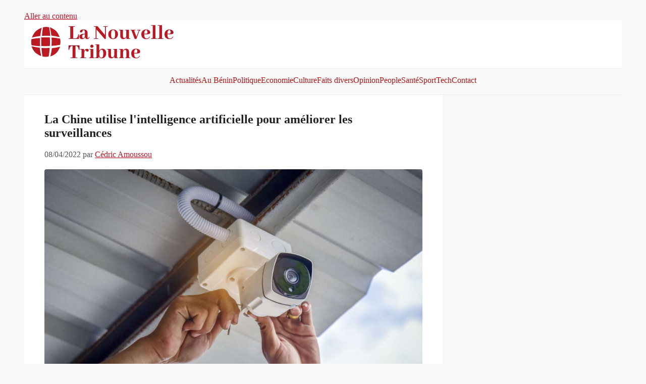

--- FILE ---
content_type: text/html; charset=utf-8
request_url: https://www.google.com/recaptcha/api2/aframe
body_size: 268
content:
<!DOCTYPE HTML><html><head><meta http-equiv="content-type" content="text/html; charset=UTF-8"></head><body><script nonce="iLT6el6KuMg3DWBiFWgPHw">/** Anti-fraud and anti-abuse applications only. See google.com/recaptcha */ try{var clients={'sodar':'https://pagead2.googlesyndication.com/pagead/sodar?'};window.addEventListener("message",function(a){try{if(a.source===window.parent){var b=JSON.parse(a.data);var c=clients[b['id']];if(c){var d=document.createElement('img');d.src=c+b['params']+'&rc='+(localStorage.getItem("rc::a")?sessionStorage.getItem("rc::b"):"");window.document.body.appendChild(d);sessionStorage.setItem("rc::e",parseInt(sessionStorage.getItem("rc::e")||0)+1);localStorage.setItem("rc::h",'1768827020459');}}}catch(b){}});window.parent.postMessage("_grecaptcha_ready", "*");}catch(b){}</script></body></html>